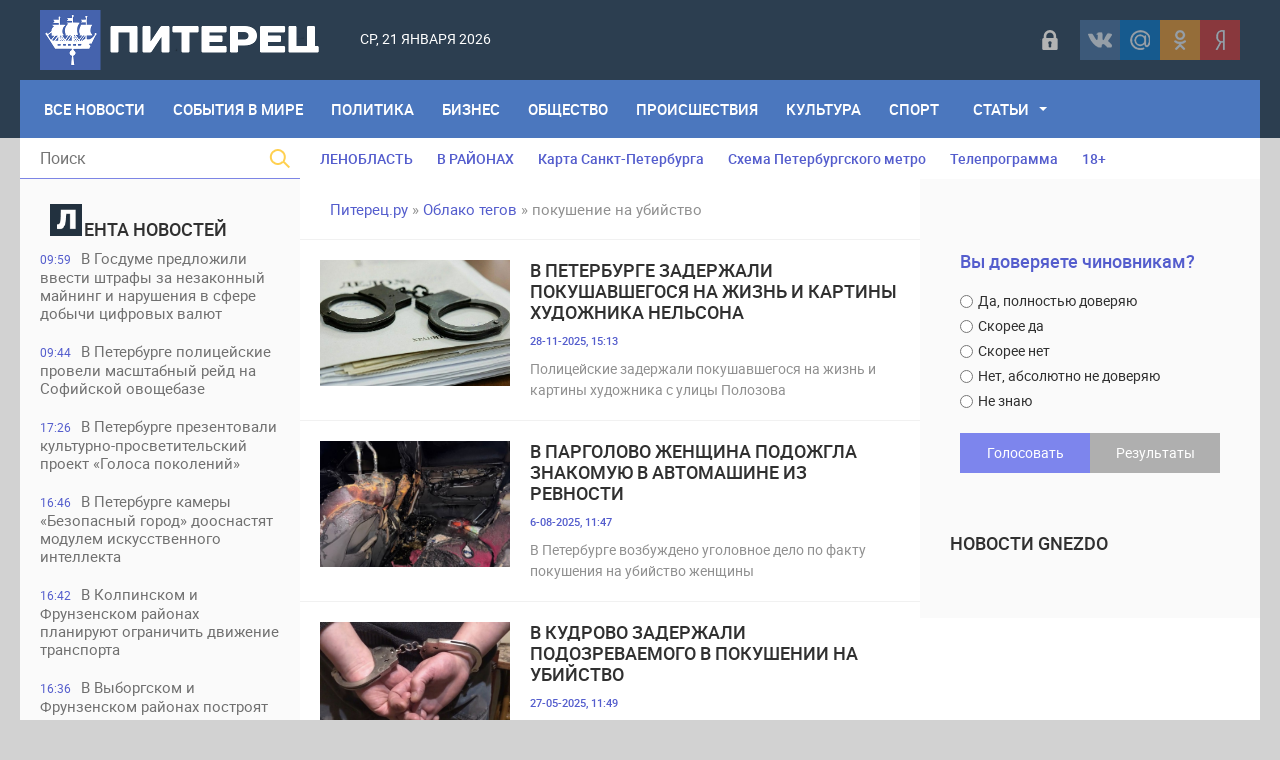

--- FILE ---
content_type: text/html; charset=utf-8
request_url: https://piterets.ru/tags/%D0%BF%D0%BE%D0%BA%D1%83%D1%88%D0%B5%D0%BD%D0%B8%D0%B5%20%D0%BD%D0%B0%20%D1%83%D0%B1%D0%B8%D0%B9%D1%81%D1%82%D0%B2%D0%BE/
body_size: 16987
content:
<!DOCTYPE html>
<html lang="ru-RU">
<head>
<title>покушение на убийство » Питерец.ру - новости Санкт-Петербурга и Ленинградской области</title>
<meta charset="utf-8">
<meta name="description" content="Полицейские задержали покушавшегося на жизнь и картины художника с улицы Полозова Telegram">
<meta name="keywords" content="Полицейские, задержали, покушавшегося, жизнь, картины, художника, улицы, Полозова, Telegram">
<meta name="generator" content="DataLife Engine (https://dle-news.ru)">
<link rel="canonical" href="https://piterets.ru/tags/%D0%BF%D0%BE%D0%BA%D1%83%D1%88%D0%B5%D0%BD%D0%B8%D0%B5%20%D0%BD%D0%B0%20%D1%83%D0%B1%D0%B8%D0%B9%D1%81%D1%82%D0%B2%D0%BE/">
<link rel="alternate" type="application/rss+xml" title="Питерец.ру - новости Санкт-Петербурга и Ленинградской области RSS" href="https://piterets.ru/rss.xml">
<link rel="alternate" type="application/rss+xml" title="Питерец.ру - новости Санкт-Петербурга и Ленинградской области RSS Dzen" href="https://piterets.ru/rssdzen.xml">
<link rel="preconnect" href="https://piterets.ru/" fetchpriority="high">
<meta property="twitter:card" content="summary">
<meta property="twitter:title" content="покушение на убийство » Питерец.ру - новости Санкт-Петербурга и Ленинградской области">
<meta property="twitter:description" content="Полицейские задержали покушавшегося на жизнь и картины художника с улицы Полозова Telegram">
<meta property="og:type" content="article">
<meta property="og:site_name" content="Питерец.ру - новости Санкт-Петербурга и Ленинградской области">
<meta property="og:title" content="покушение на убийство » Питерец.ру - новости Санкт-Петербурга и Ленинградской области">
<meta property="og:description" content="Полицейские задержали покушавшегося на жизнь и картины художника с улицы Полозова Telegram">

<script src="/public/js/jquery3.js?v=e366c"></script>
<script src="/public/js/jqueryui.js?v=e366c" defer></script>
<script src="/public/js/dle_js.js?v=e366c" defer></script>
<script type="application/ld+json">{"@context":"https://schema.org","@graph":[{"@type":"BreadcrumbList","@context":"https://schema.org/","itemListElement":[{"@type":"ListItem","position":1,"item":{"@id":"https://piterets.ru/","name":"Питерец.ру"}},{"@type":"ListItem","position":2,"item":{"@id":"https://piterets.ru/tags/","name":"Облако тегов"}},{"@type":"ListItem","position":3,"item":{"@id":"https://piterets.ru/tags/%D0%BF%D0%BE%D0%BA%D1%83%D1%88%D0%B5%D0%BD%D0%B8%D0%B5%20%D0%BD%D0%B0%20%D1%83%D0%B1%D0%B8%D0%B9%D1%81%D1%82%D0%B2%D0%BE/","name":"покушение на убийство"}}]}]}</script>
<meta name="apple-mobile-web-app-capable" content="yes">
<meta name="apple-mobile-web-app-status-bar-style" content="default">  
<meta name="google-site-verification" content="KzSmWZOEoBBcRzJyrRsdKKLHZ9GI6GKxsCwHp1FKz2Q" />
<meta name="yandex-verification" content="c8870bd051eca29d" /> 
<meta name="yandex-verification" content="1419e26f52d7e1b4" />
<link rel="icon" type="image/png" href="/templates/NevaRiver/images/favicon/favicon-16x16.png" sizes="16x16">
<link rel="icon" type="image/png" href="/templates/NevaRiver/images/favicon/favicon-32x32.png" sizes="32x32">
<link rel="icon" type="image/png"  href="/templates/NevaRiver/images/favicon/favicon-96x96.png" sizes="96x96">
<link rel="apple-touch-icon" sizes="57x57"  href="/templates/NevaRiver/images/favicon/apple-touch-icon-57x57.png">
<link rel="apple-touch-icon" sizes="60x60"  href="/templates/NevaRiver/images/favicon/apple-touch-icon-60x60.png">
<link rel="apple-touch-icon" sizes="72x72"  href="/templates/NevaRiver/images/favicon/apple-touch-icon-72x72.png">
<link rel="apple-touch-icon" sizes="76x76"  href="/templates/NevaRiver/images/favicon/apple-touch-icon-76x76.png">
<link rel="apple-touch-icon" sizes="114x114"  href="/templates/NevaRiver/images/favicon/apple-touch-icon-114x114.png">
<link rel="apple-touch-icon" sizes="120x120"  href="/templates/NevaRiver/images/favicon/apple-touch-icon-120x120.png">
<link rel="apple-touch-icon" sizes="144x144"  href="/templates/NevaRiver/images/favicon/apple-touch-icon-144x144.png">
<link rel="apple-touch-icon" sizes="152x152"  href="/templates/NevaRiver/images/favicon/apple-touch-icon-152x152.png">
<link rel="apple-touch-icon" sizes="180x180"  href="/templates/NevaRiver/images/favicon/apple-touch-icon-180x180.png">
<link rel="icon"  type="image/png"  href="/templates/NevaRiver/images/favicon/android-chrome-36x36.png" sizes="36x36">
<link rel="icon"  type="image/png"  href="/templates/NevaRiver/images/favicon/android-chrome-48x48.png" sizes="48x48">
<link rel="icon"  type="image/png"  href="/templates/NevaRiver/images/favicon/android-chrome-72x72.png" sizes="72x72">
<link rel="icon"  type="image/png"  href="/templates/NevaRiver/images/favicon/android-chrome-96x96.png" sizes="96x96">
<link rel="icon"  type="image/png"  href="/templates/NevaRiver/images/favicon/android-chrome-144x144.png" sizes="144x144">
<link rel="icon"  type="image/png"  href="/templates/NevaRiver/images/favicon/android-chrome-192x192.png" sizes="192x192">
<meta name="msapplication-TileImage" content="/templates/NevaRiver/images/favicon/mstile-70x70.png">
<meta name="msapplication-TileImage" content="/templates/NevaRiver/images/favicon/mstile-144x144.png">
<meta name="msapplication-TileImage" content="/templates/NevaRiver/images/favicon/mstile-150x150.png">
<meta name="msapplication-TileImage" content="/templates/NevaRiver/images/favicon/mstile-310x150.png">
<meta name="msapplication-TileImage" content="/templates/NevaRiver/images/favicon/mstile-310x310.png">
<meta name="msapplication-TileColor" content="#6666ff">
<meta name="theme-color" content="#6666ff">
<link rel="shortcut icon" href="/templates/NevaRiver/images/favicon.ico" type="image/x-icon" />
<link media="screen" href="/templates/NevaRiver/css/style.css"  rel="stylesheet" />
<link media="screen" href="/templates/NevaRiver/css/engine.css"  rel="stylesheet" />
<link media="screen" href="/templates/NevaRiver/css/adaptive.css"  rel="stylesheet" />
<link media="screen" href="/templates/NevaRiver/css/normalize.css"  rel="stylesheet" /> 

</head>
    
<body>
<header class="header">
<!--noindex--><script async src="https://lenta.sparrow.ru/js/loader.js"></script>

<!-- Sparrow Lenta Loader -->
<script type="text/javascript" data-key="a530fa41f1fdee8e1905292387af0abf">
    (function(w, a) {
        (w[a] = w[a] || []).push({
            'script_key': 'a530fa41f1fdee8e1905292387af0abf',
            'settings': {
                'w': 91494,
                'sid': 54382,
                'type': 'lenta',
            }
        });
        if(window['_SparrowLoader']){
          window['_SparrowLoader'].initWidgets();
        }
    })(window, '_sparrow_widgets');
</script>
<!-- /Sparrow Lenta Loader--><!--/noindex-->
  <!-- <section class="top_adv">
          
    </section>  -->

	<section class="wrap">
		<div class="topline">
			<div class="logo">
	        	<a href="https://piterets.ru/"><img src="/templates/NevaRiver/images/logo2.png" alt="" /></a>
                <a class="nav_btn" href="" title="Меню"></a>
	    	</div>		
			<div class="current_date">
                 <script>
                    var mydate=new Date() 
                    var year=mydate.getYear() 
                    if (year < 1000) year+=1900 
                    var day=mydate.getDay() 
                    var month=mydate.getMonth() 
                    var daym=mydate.getDate() 
                    if (daym<10) 
                    daym="0"+daym 
                    var dayarray=new Array("Вс","Пн","Вт","Ср","Чт","Пт","Сб") 
                    var montharray=new Array("января","февраля","марта","апреля","мая","июня","июля","августа","сентября","октября","ноября","декабря") 
                    document.write(""+dayarray[day]+", "+daym+" "+montharray[month]+" "+year) 
                </script>
            </div>
            <div id="weather"></div>
            <!--noindex--><div class="social_login2 cf">

	<a href="#" data-link="https://id.vk.ru/authorize?client_id=5608300&amp;redirect_uri=https%3A%2F%2Fpiterets.ru%2Findex.php%3Fdo%3Dauth-social%26provider%3Dvk&amp;scope=email&amp;state=f90b99c8e3b6519f5635485845ab26a5&amp;response_type=code&amp;code_challenge=wNe9uDimtRbHEgtS52Dlppg9WwlpT9Ar6f1qNOKomY0&amp;code_challenge_method=S256" target="_blank" class="link login-social login-vk" rel="nofollow" title="ВКонтакте"></a>
	<a href="#" data-link="https://oauth.mail.ru/login?client_id=891f7cdc19c84d55aad26f75ed2508f1&amp;redirect_uri=https%3A%2F%2Fpiterets.ru%2Findex.php%3Fdo%3Dauth-social%26provider%3Dmailru&amp;scope=userinfo&amp;state=f90b99c8e3b6519f5635485845ab26a5&amp;response_type=code" target="_blank" class="link login-social login-mr" rel="nofollow" title="Майл ру"></a>
	<a href="#" data-link="https://connect.ok.ru/oauth/authorize?client_id=1248030208&amp;redirect_uri=https%3A%2F%2Fpiterets.ru%2Findex.php%3Fdo%3Dauth-social%26provider%3Dod&amp;scope=VALUABLE_ACCESS%3BGET_EMAIL&amp;state=f90b99c8e3b6519f5635485845ab26a5&amp;response_type=code" target="_blank" class="link login-social login-ok" rel="nofollow" title="Одноклассники"></a>
	<a href="#" data-link="https://oauth.yandex.ru/authorize?client_id=1827c193d9794c87b7d2bc91910f9890&amp;redirect_uri=https%3A%2F%2Fpiterets.ru%2Findex.php%3Fdo%3Dauth-social%26provider%3Dyandex&amp;state=f90b99c8e3b6519f5635485845ab26a5&amp;response_type=code" target="_blank" class="link login-social login-ya" rel="nofollow" title="Yandex"></a>    

    
</div>   
<script>$('a.link').click(function(){window.open($(this).data("link"));return false;});</script><!--/noindex-->
            <div class="header-login">
    
    <a class="login_btn" href="#" title="Войти"></a>
    <div class="login_block">
        <h3>Войти в аккаунт</h3>
        <div class="social_login cf">

            <a href="https://id.vk.ru/authorize?client_id=5608300&amp;redirect_uri=https%3A%2F%2Fpiterets.ru%2Findex.php%3Fdo%3Dauth-social%26provider%3Dvk&amp;scope=email&amp;state=f90b99c8e3b6519f5635485845ab26a5&amp;response_type=code&amp;code_challenge=wNe9uDimtRbHEgtS52Dlppg9WwlpT9Ar6f1qNOKomY0&amp;code_challenge_method=S256" rel="nofollow"></a>
            <a href="https://connect.ok.ru/oauth/authorize?client_id=1248030208&amp;redirect_uri=https%3A%2F%2Fpiterets.ru%2Findex.php%3Fdo%3Dauth-social%26provider%3Dod&amp;scope=VALUABLE_ACCESS%3BGET_EMAIL&amp;state=f90b99c8e3b6519f5635485845ab26a5&amp;response_type=code" rel="nofollow"></a>
            
            <a href="https://oauth.mail.ru/login?client_id=891f7cdc19c84d55aad26f75ed2508f1&amp;redirect_uri=https%3A%2F%2Fpiterets.ru%2Findex.php%3Fdo%3Dauth-social%26provider%3Dmailru&amp;scope=userinfo&amp;state=f90b99c8e3b6519f5635485845ab26a5&amp;response_type=code" rel="nofollow"></a>
            <a href="https://oauth.yandex.ru/authorize?client_id=1827c193d9794c87b7d2bc91910f9890&amp;redirect_uri=https%3A%2F%2Fpiterets.ru%2Findex.php%3Fdo%3Dauth-social%26provider%3Dyandex&amp;state=f90b99c8e3b6519f5635485845ab26a5&amp;response_type=code" rel="nofollow"></a>

        </div>
        <form method="post" class="login_form">
            <input class="inp" type="text" name="login_name" id="login_name" placeholder="Логин:" />
            <input class="inp" type="password" name="login_password" id="login_password" placeholder="Пароль" />

            <div><input class="ch_box_save" type="checkbox" name="login_not_save" id="login_not_save" value="1" />

            <label class="not_save_label" for="login_not_save"><span></span>Чужой компьютер</label></div>

            <button class="enter-btn" onclick="submit();" type="submit" title="Войти">Войти</button>
            <input name="login" type="hidden" id="login" value="submit" />
            <div class="reg-link"><a href="/index.php?do=register" title="Регистрация на сайте" rel="nofollow">Регистрация</a>&nbsp;&nbsp;&nbsp;<a href="/index.php?do=lostpassword">Забыли пароль?</a></div>
        </form>
    </div>
    
    
</div>
		</div>
		<nav class="nav">
	    	<ul class="main_nav"> 
                <li style="margin-left:10px"><a href="https://piterets.ru/lastnews/">Все Новости</a></li>
                <li><a href="https://piterets.ru/world/">События в мире</a></li>
	            <li><a href="https://piterets.ru/politika/">Политика</a></li>
	            <li><a href="https://piterets.ru/ekonomika/">Бизнес</a></li>
	            <li><a href="https://piterets.ru/obstchestvo/">Общество</a></li>
	            <li><a href="https://piterets.ru/proishestviya/">Происшествия</a></li>
	            <li><a href="https://piterets.ru/kultura/">Культура</a></li>
	            <li><a href="https://piterets.ru/nashsport/">Спорт</a></li>
                <li class="drop"><a href="https://piterets.ru/clause/" class="dropi">Статьи</a>
	                <ul class="sub_nav">
					    <li><span class="hidden-link" data-link="https://piterets.ru/clause/dizain/">Дизайн, интерьер, мебель</span></li>
						<li><span class="hidden-link" data-link="https://piterets.ru/clause/training/">Образование, обучение</span></li>
						<li><span class="hidden-link" data-link="https://piterets.ru/clause/machinery/">Производство</span></li>
						<li><span class="hidden-link" data-link="https://piterets.ru/clause/cooking/">Кулинария, рецепты</span></li>
					    <li><span class="hidden-link" data-link="https://piterets.ru/clause/holiday/">Праздники, торжества</span></li>
						<li><span class="hidden-link" data-link="https://piterets.ru/clause/logistics/">Логистика, грузы</span></li>
						<li><span class="hidden-link" data-link="https://piterets.ru/clause/uvelir/">Драгоценности, бижутерия</span></li>
						<li><span class="hidden-link" data-link="https://piterets.ru/clause/appliance/">Оборудование, приборы</span></li>
						<li><span class="hidden-link" data-link="https://piterets.ru/clause/moda-krasota/">Мода и красота</span></li>
						<li><span class="hidden-link" data-link="https://piterets.ru/clause/zdorovie/">Здоровье, медицина</span></li>
						<li><span class="hidden-link" data-link="https://piterets.ru/clause/brands/">Бизнес, бренды, финансы</span></li>
						<li><span class="hidden-link" data-link="https://piterets.ru/clause/credits/">Банки, кредиты, деньги</span></li>
						<li><span class="hidden-link" data-link="https://piterets.ru/clause/hi-tech/">Высокие технологии</span></li>
						<li><span class="hidden-link" data-link="https://piterets.ru/clause/seo/">SEO, интернет</span></li>
						<li><span class="hidden-link" data-link="https://piterets.ru/clause/travel/">Отдых и путешествия</span></li>
                        <li><span class="hidden-link" data-link="https://piterets.ru/clause/gardening/">Садоводство</span></li>
						<li><span class="hidden-link" data-link="https://piterets.ru/clause/stroika/">Строительство и ремонт</span></li>
						<li><span class="hidden-link" data-link="https://piterets.ru/clause/house-famil/">Дом, семья, дети</span></li>
						<li><span class="hidden-link" data-link="https://piterets.ru/clause/zoo/">Животные, ветеринария</span></li>
						<li><span class="hidden-link" data-link="https://piterets.ru/clause/auto-moto/">Авто, мото</span></li>
						<li><span class="hidden-link" data-link="https://piterets.ru/clause/realty/">Недвижимость</span></li>						
					</ul>
	            </li>
	        </ul>                      
	    </nav>
	</section>
</header>
<div class="wrap container cf">
	<section class="left">		
    	<div class="searchblock">
            <form method="post" action="#">
                <input type="hidden" name="subaction" value="search" />
                <input type="hidden" name="do" value="search" />
                <input id="story" name="story" type="text" placeholder="Поиск" class="searchform" />
                <button type="submit" class="searchbt" ></button>
            </form>
        </div>
        
         
        <div class="newsfeed">
        	<h3 class="block_header"><img src="/templates/NevaRiver/images/litera.png" style="width: 32px;margin-right: 2px;" alt="" />ента новостей</h3>
        	<a href="https://piterets.ru/obstchestvo/54114-v-gosdume-predlozhili-vvesti-shtrafy-za-nezakonnyj-majning-i-narushenija-v-sfere-dobychi-cifrovyh-valjut.html" class="newsfeed_post [xfgiven_color]color[/xfgiven_color]  ">
    <div class="feed_date">09:59</div>В Госдуме предложили ввести штрафы за незаконный майнинг и нарушения в сфере добычи цифровых валют
    
    
</a><a href="https://piterets.ru/proishestviya/54113-v-peterburge-policejskie-proveli-masshtabnyj-rejd-na-sofijskoj-ovoschebaze.html" class="newsfeed_post [xfgiven_color]color[/xfgiven_color]  ">
    <div class="feed_date">09:44</div>В Петербурге полицейские провели масштабный рейд на Софийской овощебазе
    
    
</a><a href="https://piterets.ru/kultura/54107-v-peterburge-prezentovali-kulturno-prosvetitelskij-proekt-golosa-pokolenij.html" class="newsfeed_post [xfgiven_color]color[/xfgiven_color]  ">
    <div class="feed_date">17:26</div>В Петербурге презентовали культурно-просветительский проект «Голоса поколений»
    
    
</a><a href="https://piterets.ru/obstchestvo/54106-v-peterburge-kamery-bezopasnyj-gorod-doosnastjat-modulem-iskusstvennogo-intellekta.html" class="newsfeed_post [xfgiven_color]color[/xfgiven_color]  ">
    <div class="feed_date">16:46</div>В Петербурге камеры «Безопасный город» дооснастят модулем искусственного интеллекта
    
    
</a><a href="https://piterets.ru/obstchestvo/54105-v-kolpinskom-i-frunzenskom-rajonah-planirujut-ogranichit-dvizhenie-transporta.html" class="newsfeed_post [xfgiven_color]color[/xfgiven_color]  ">
    <div class="feed_date">16:42</div>В Колпинском и Фрунзенском районах планируют ограничить движение транспорта
    
    
</a><a href="https://piterets.ru/obstchestvo/54104-v-vyborgskom-i-frunzenskom-rajonah-postrojat-novye-dorogi.html" class="newsfeed_post [xfgiven_color]color[/xfgiven_color]  ">
    <div class="feed_date">16:36</div>В Выборгском и Фрунзенском районах построят новые дороги
    
    
</a><a href="https://piterets.ru/world/54102-v-pakistane-21-chelovek-pogib-na-pozhare-v-torgovom-centre.html" class="newsfeed_post [xfgiven_color]color[/xfgiven_color]  ">
    <div class="feed_date">14:20</div>В Пакистане 21 человек погиб на пожаре в торговом центре 
    
    
</a><a href="https://piterets.ru/ekonomika/54101-gazprom-vlozhit-v-stroitelstvo-novyh-gazoprovodov-v-lenoblasti-345-mlrd-rublej.html" class="newsfeed_post [xfgiven_color]color[/xfgiven_color]  ">
    <div class="feed_date">14:00</div>«Газпром» вложит в строительство новых газопроводов в Ленобласти 34,5 млрд рублей
    
    
</a><a href="https://piterets.ru/kultura/54100-v-mariinskom-dvorce-otkrylas-vystavka-blokadnye-stranicy.html" class="newsfeed_post [xfgiven_color]color[/xfgiven_color]  ">
    <div class="feed_date">13:18</div>В Мариинском дворце открылась выставка «Блокадные страницы»
    
    
</a><a href="https://piterets.ru/proishestviya/54099-v-ropshe-inomarka-nasmert-sbila-peshehoda.html" class="newsfeed_post [xfgiven_color]color[/xfgiven_color]  ">
    <div class="feed_date">10:47</div>В Ропше иномарка насмерть сбила пешехода
    
    
</a><a href="https://piterets.ru/proishestviya/54098-zhitelja-murino-zaderzhali-za-hischenie-deneg-s-bankovskoj-karty-pensionerki.html" class="newsfeed_post [xfgiven_color]color[/xfgiven_color]  ">
    <div class="feed_date">10:44</div>Жителя мурино задержали за хищение денег с банковской карты пенсионерки
    
    
</a><a href="https://piterets.ru/proishestviya/54097-v-krasnom-sele-muzhchina-orgabil-svoju-sestru.html" class="newsfeed_post [xfgiven_color]color[/xfgiven_color]  ">
    <div class="feed_date">10:40</div>В Красном Селе мужчина оргабил свою сестру
    
    
</a><a href="https://piterets.ru/proishestviya/54096-na-ulice-salova-muzhchina-ograbil-byvshuju-podrugu.html" class="newsfeed_post [xfgiven_color]color[/xfgiven_color]  ">
    <div class="feed_date">10:36</div>На улице Салова мужчина ограбил бывшую подругу
    
    
</a><a href="https://piterets.ru/proishestviya/54095-v-peterburge-ischut-napavshego-na-voditelja-skoroj-pomoschi-na-leninskom-prospekte.html" class="newsfeed_post [xfgiven_color]color[/xfgiven_color]  ">
    <div class="feed_date">10:31</div>В Петербурге ищут напавшего на водителя скорой помощи на Ленинском проспекте
    
    
</a><a href="https://piterets.ru/proishestviya/54094-v-peterburge-zaderzhali-uchastnika-predutrennej-draki-na-prospekte-kultury.html" class="newsfeed_post [xfgiven_color]color[/xfgiven_color]  ">
    <div class="feed_date">10:27</div>В Петербурге задержали участника предутренней драки на проспекте Культуры
    
    
</a><a href="https://piterets.ru/kultura/54091-fotovystavka-blokada-obektivno.html" class="newsfeed_post [xfgiven_color]color[/xfgiven_color]  ">
    <div class="feed_date">16:07</div>Фотовыставка «Блокада. Объективно»
    
    
</a><a href="https://piterets.ru/proishestviya/54090-v-lenoblasti-passazhirskij-avtobus-vyletel-v-kjuvet-na-podezde-k-ust-luge.html" class="newsfeed_post [xfgiven_color]color[/xfgiven_color]  ">
    <div class="feed_date">15:57</div>В Ленобласти пассажирский автобус вылетел в кювет на подъезде к Усть-Луге
    
    
</a><a href="https://piterets.ru/obstchestvo/54089-v-peterburge-jekologicheskie-sluzhby-za-nedelju-sobrali-porjadka-67-tonn-opasnyh-othodov.html" class="newsfeed_post [xfgiven_color]color[/xfgiven_color]  ">
    <div class="feed_date">15:19</div>В Петербурге экологические службы за неделю собрали порядка 67 тонн опасных отходов
    
    
</a><a href="https://piterets.ru/obstchestvo/54088-v-dvuh-rajonah-peterburga-planirujut-ogranichit-dvizhenie-transporta.html" class="newsfeed_post [xfgiven_color]color[/xfgiven_color]  ">
    <div class="feed_date">15:08</div>В двух районах Петербурга планируют ограничить движение транспорта
    
    
</a><a href="https://piterets.ru/obstchestvo/54085-drozdenko-rasskazal-o-rabote-poezda-pobedy-v-lenoblasti.html" class="newsfeed_post [xfgiven_color]color[/xfgiven_color]  ">
    <div class="feed_date">13:00</div>Дрозденко рассказал о работе «Поезда Победы» в Ленобласти
    
    
</a><a href="https://piterets.ru/obstchestvo/54084-v-peterburge-policejskie-proveli-masshtabnuju-proverku-na-kalininskoj-ovoschebaze.html" class="newsfeed_post [xfgiven_color]color[/xfgiven_color]  ">
    <div class="feed_date">12:51</div>В Петербурге полицейские провели масштабную проверку на Калининской овощебазе
    
    
</a><a href="https://piterets.ru/obstchestvo/54083-v-peterburge-sostojalas-prezentacija-novogo-8-vagonnogo-jelektropoezda-serii-jep2dm.html" class="newsfeed_post [xfgiven_color]color[/xfgiven_color]  ">
    <div class="feed_date">12:44</div>В Петербурге состоялась презентация нового 8-вагонного электропоезда серии ЭП2ДМ
    
    
</a><a href="https://piterets.ru/proishestviya/54081-v-peterburge-pojmali-podozrevaemogo-v-razboe-v-paradnoj-na-oktjabrskoj-naberezhnoj.html" class="newsfeed_post [xfgiven_color]color[/xfgiven_color]  ">
    <div class="feed_date">10:09</div>В Петербурге поймали подозреваемого в разбое в парадной на Октябрьской набережной
    
    
</a><a href="https://piterets.ru/proishestviya/54080-v-lenoblasti-zaderzhali-podzhigatelja-nivy-v-vyborge.html" class="newsfeed_post [xfgiven_color]color[/xfgiven_color]  ">
    <div class="feed_date">10:05</div>В Ленобласти задержали поджигателя «Нивы» в выборге
    
    
</a><a href="https://piterets.ru/world/54079-v-ispanii-21-chelovek-pogib-v-rezultate-stolknovenija-dvuh-vysokoskorostnyh-poezdov.html" class="newsfeed_post [xfgiven_color]color[/xfgiven_color]  ">
    <div class="feed_date">09:37</div>В Испании 21 человек погиб в результате столкновения двух высокоскоростных поездов
    
    
</a><a href="https://piterets.ru/proishestviya/54078-v-pargolovo-konflikt-iz-za-parkovki-zakonchilsja-strelboj.html" class="newsfeed_post [xfgiven_color]color[/xfgiven_color]  ">
    <div class="feed_date">09:31</div>В Парголово конфликт из-за парковки закончился стрельбой
    
    
</a><a href="https://piterets.ru/proishestviya/54077-na-trasse-kola-v-lobovom-dtp-s-kamazom-pogibli-voditel-i-passazhir-legkovushki.html" class="newsfeed_post [xfgiven_color]color[/xfgiven_color]  ">
    <div class="feed_date">09:28</div>На трассе &quot;Кола&quot; в лобовом ДТП с КАМАЗом погибли водитель и пассажир легковушки
    
    
</a><a href="https://piterets.ru/kultura/54075-v-jermitazhnom-teatre-spektakl-balet-romeo-i-dzhuletta.html" class="newsfeed_post [xfgiven_color]color[/xfgiven_color]  ">
    <div class="feed_date">08:45</div>В Эрмитажном театре спектакль – балет «Ромео и Джульетта»
    
    
</a><a href="https://piterets.ru/obstchestvo/54082-v-peterburge-sostojalas-torzhestvennaja-ceremonija-vozlozhenija-cvetov-k-monumentu-geroicheskim-zaschitnikam-leningrada.html" class="newsfeed_post [xfgiven_color]color[/xfgiven_color]  ">
    <div class="feed_date">19:38</div>В Петербурге состоялась торжественная церемония возложения цветов к Монументу героическим защитникам Ленинграда
    
    
</a><a href="https://piterets.ru/kultura/54073-peterburg-uslyshit-mirovuyu-premeru-kantaty-mira.html" class="newsfeed_post [xfgiven_color]color[/xfgiven_color]  ">
    <div class="feed_date">00:58</div>Петербург услышит мировую премьеру «Кантаты Мира»
    
    
</a>
        </div>
        <a href="https://piterets.ru/lastnews/" class="lastnews" title="Все новости">Все новости</a>
        <div class="side_rek"> 
           <!---->
        </div> 
        
	</section>
	<section class="right cf">
		<div class="top_topics">
            <a href="https://piterets.ru/tags/Ленобласть/">ЛЕНОБЛАСТЬ</a>
            <a href="https://piterets.ru/na-rayone.html">В РАЙОНАХ</a>
			<a href="https://piterets.ru/maps.html">Карта Санкт-Петербурга</a>
			<a href="https://piterets.ru/metro.html">Схема Петербургского метро</a>
			<!--noindex--><a href="https://piterets.ru/index.php?do=go&url=aHR0cHM6Ly90di5tYWlsLnJ1L3Nhbmt0X3BldGVyYnVyZy8%3D" rel="nofollow">Телепрограмма</a><!--/noindex-->
            <span class="hidden-link" data-link="https://piterets.ru/children.html">18+</span>
		</div>
		<div class="hblock cf">
			<!-- 7 главных публикаций-->
			
		</div>
		<div class="content cf">
			
			<div class="speedbar"><a href="https://piterets.ru/">Питерец.ру</a> » <a href="https://piterets.ru/tags/">Облако тегов</a> » покушение на убийство</div>                    
				<div class="hblock cf"><!-- Количество строк зависит от количества ваших категорий -->
 <!-- 1я категория -->
 <!-- 2я категория -->
 <!-- 3я категория -->
 <!-- 4я категория -->
 <!-- 5я категория -->
 <!-- 6я категория --></div>
				
	    			    		
	    		<article class="shortstory cf">
    <a class="short_img" href="https://piterets.ru/proishestviya/53718-v-peterburge-zaderzhali-pokushavshegosja-na-zhizn-i-kartiny-hudozhnika-nelsona.html">
        <div class="tile_bg" style="background-image:url(https://i3.imageban.ru/out/2025/06/11/035f5c802c7d56945cd6f9d7561a4cc4.png);"></div>
        <div class="tile"></div>
        
        <div class="vc_block">      
            <!--<div class="post_info_item fcomms">0</div>
            <div class="post_info_item fviews">73</div>-->
        </div>
    </a>
    <div class="short-data">
        <a href="https://piterets.ru/proishestviya/53718-v-peterburge-zaderzhali-pokushavshegosja-na-zhizn-i-kartiny-hudozhnika-nelsona.html" class="short_title">В Петербурге задержали покушавшегося на жизнь и картины художника Нельсона</a>
        <div class="date2">28-11-2025, 15:13</div>
        <div class="shortstory_post">Полицейские задержали покушавшегося на жизнь и картины художника с улицы Полозова</div>
    </div>
</article>

<article class="shortstory cf">
    <a class="short_img" href="https://piterets.ru/proishestviya/52487-v-pargolovo-zhenschina-podozhgla-znakomuju-v-avtomashine-iz-revnosti.html">
        <div class="tile_bg" style="background-image:url(https://i8.imageban.ru/out/2025/08/06/3725e045d0d8f67b5ded19b08bf4a145.png);"></div>
        <div class="tile"></div>
        
        <div class="vc_block">      
            <!--<div class="post_info_item fcomms">0</div>
            <div class="post_info_item fviews">35</div>-->
        </div>
    </a>
    <div class="short-data">
        <a href="https://piterets.ru/proishestviya/52487-v-pargolovo-zhenschina-podozhgla-znakomuju-v-avtomashine-iz-revnosti.html" class="short_title">В Парголово женщина подожгла знакомую в автомашине из ревности</a>
        <div class="date2">6-08-2025, 11:47</div>
        <div class="shortstory_post">В Петербурге возбуждено уголовное дело по факту покушения на убийство женщины</div>
    </div>
</article>

<article class="shortstory cf">
    <a class="short_img" href="https://piterets.ru/proishestviya/51366-v-kudrovo-zaderzhali-podozrevaemogo-v-pokushenii-na-ubijstvo.html">
        <div class="tile_bg" style="background-image:url(https://i.imgur.com/sJBFXec.jpeg);"></div>
        <div class="tile"></div>
        
        <div class="vc_block">      
            <!--<div class="post_info_item fcomms">0</div>
            <div class="post_info_item fviews">13</div>-->
        </div>
    </a>
    <div class="short-data">
        <a href="https://piterets.ru/proishestviya/51366-v-kudrovo-zaderzhali-podozrevaemogo-v-pokushenii-na-ubijstvo.html" class="short_title">В Кудрово задержали подозреваемого в покушении на убийство</a>
        <div class="date2">27-05-2025, 11:49</div>
        <div class="shortstory_post">Во Всеволожском районе Ленобласти задержали подозреваемого в покушении на убийство</div>
    </div>
</article>

<article class="shortstory cf">
    <a class="short_img" href="https://piterets.ru/proishestviya/42290-v-lenoblasti-zaderzhali-muzhchinu-pytavshegosja-szhech-sozhitelnicu.html">
        <div class="tile_bg" style="background-image:url(https://i.imgur.com/Pu3VleN.jpg);"></div>
        <div class="tile"></div>
        
        <div class="vc_block">      
            <!--<div class="post_info_item fcomms">0</div>
            <div class="post_info_item fviews">450</div>-->
        </div>
    </a>
    <div class="short-data">
        <a href="https://piterets.ru/proishestviya/42290-v-lenoblasti-zaderzhali-muzhchinu-pytavshegosja-szhech-sozhitelnicu.html" class="short_title">В Ленобласти задержали мужчину пытавшегося сжечь сожительницу</a>
        <div class="date2">1-10-2023, 11:26</div>
        <div class="shortstory_post">Сотрудники полиции Киришского района Ленобласти задержали пытавшегося сжечь сожительницу</div>
    </div>
</article>

<article class="shortstory cf">
    <a class="short_img" href="https://piterets.ru/proishestviya/42214-v-otradnom-bezrabotnyj-muzhchina-pytalsja-vybrosit-znakomuju-s-balkona.html">
        <div class="tile_bg" style="background-image:url(https://i.imgur.com/sJBFXec.jpg);"></div>
        <div class="tile"></div>
        
        <div class="vc_block">      
            <!--<div class="post_info_item fcomms">0</div>
            <div class="post_info_item fviews">457</div>-->
        </div>
    </a>
    <div class="short-data">
        <a href="https://piterets.ru/proishestviya/42214-v-otradnom-bezrabotnyj-muzhchina-pytalsja-vybrosit-znakomuju-s-balkona.html" class="short_title">В Отрадном безработный мужчина пытался выбросить знакомую с балкона</a>
        <div class="date2">26-09-2023, 09:27</div>
        <div class="shortstory_post">Житель Карелии задержан за летнее покушение на убийство в Кировском районе Ленинградской области.</div>
    </div>
</article>

<article class="shortstory cf">
    <a class="short_img" href="https://piterets.ru/proishestviya/38393-v-murino-zaderzhan-muzhchina-podozrevaemyj-v-pokushenii-na-ubijstvo-dvuh-lic.html">
        <div class="tile_bg" style="background-image:url(https://i.imgur.com/yk4F4dM.jpg);"></div>
        <div class="tile"></div>
        
        <div class="vc_block">      
            <!--<div class="post_info_item fcomms">0</div>
            <div class="post_info_item fviews">469</div>-->
        </div>
    </a>
    <div class="short-data">
        <a href="https://piterets.ru/proishestviya/38393-v-murino-zaderzhan-muzhchina-podozrevaemyj-v-pokushenii-na-ubijstvo-dvuh-lic.html" class="short_title">В Мурино задержан мужчина подозреваемый в покушении на убийство двух лиц</a>
        <div class="date2">18-03-2023, 11:04</div>
        <div class="shortstory_post">Во Всеволожском районе мужчина подозревается в покушении на убийство двух лиц</div>
    </div>
</article>

<article class="shortstory cf">
    <a class="short_img" href="https://piterets.ru/proishestviya/37716-v-peterburge-aderzhali-ranee-sudimogo-muzhchinu-vytolknuvshego-v-okno-sobstvennuju-mat.html">
        <div class="tile_bg" style="background-image:url(https://i.imgur.com/ow4ESfK.png);"></div>
        <div class="tile"></div>
        
        <div class="vc_block">      
            <!--<div class="post_info_item fcomms">0</div>
            <div class="post_info_item fviews">392</div>-->
        </div>
    </a>
    <div class="short-data">
        <a href="https://piterets.ru/proishestviya/37716-v-peterburge-aderzhali-ranee-sudimogo-muzhchinu-vytolknuvshego-v-okno-sobstvennuju-mat.html" class="short_title">В Петербурге адержали ранее судимого мужчину, вытолкнувшего в окно собственную мать</a>
        <div class="date2">15-02-2023, 15:20</div>
        <div class="shortstory_post">Полицейские Кировского района Санкт-Петербурга задержали ранее судимого мужчину, вытолкнувшего в окно собственную мать</div>
    </div>
</article>

<article class="shortstory cf">
    <a class="short_img" href="https://piterets.ru/proishestviya/33425-v-peterburge-zaderzhali-muzhchinu-podozrevaemogo-v-pokushenii-na-ubijstvo.html">
        <div class="tile_bg" style="background-image:url(https://i.imgur.com/Ye95AQJ.jpg);"></div>
        <div class="tile"></div>
        
        <div class="vc_block">      
            <!--<div class="post_info_item fcomms">0</div>
            <div class="post_info_item fviews">532</div>-->
        </div>
    </a>
    <div class="short-data">
        <a href="https://piterets.ru/proishestviya/33425-v-peterburge-zaderzhali-muzhchinu-podozrevaemogo-v-pokushenii-na-ubijstvo.html" class="short_title">В Петербурге задержали мужчину, подозреваемого в покушении на убийство</a>
        <div class="date2">19-07-2022, 13:08</div>
        <div class="shortstory_post">Полицейские задержали мужчину, подозреваемого в покушении на убийство</div>
    </div>
</article>

<article class="shortstory cf">
    <a class="short_img" href="https://piterets.ru/proishestviya/30051-v-lenoblasti-gromkaja-muzyka-stala-prichinoj-draki-so-strelboj.html">
        <div class="tile_bg" style="background-image:url(https://cdn.pixabay.com/photo/2016/09/18/20/46/gun-1678989_960_720.jpg);"></div>
        <div class="tile"></div>
        
        <div class="vc_block">      
            <!--<div class="post_info_item fcomms">0</div>
            <div class="post_info_item fviews">781</div>-->
        </div>
    </a>
    <div class="short-data">
        <a href="https://piterets.ru/proishestviya/30051-v-lenoblasti-gromkaja-muzyka-stala-prichinoj-draki-so-strelboj.html" class="short_title">В Ленобласти громкая музыка стала причиной драки со стрельбой</a>
        <div class="date2">26-07-2021, 11:41</div>
        <div class="shortstory_post">В Волховском районе Ленинградской области пенсионер пистолетом и кулаками отстаивал своё право на громкие мелодии</div>
    </div>
</article>

<article class="shortstory cf">
    <a class="short_img" href="https://piterets.ru/proishestviya/26087-zhitelja-lenoblasti-zaderzhali-po-podozreniju-v-pokushenii-na-ubijstvo.html">
        <div class="tile_bg" style="background-image:url(https://cdn.pixabay.com/photo/2017/03/06/19/59/police-2122373_960_720.jpg);"></div>
        <div class="tile"></div>
        
        <div class="vc_block">      
            <!--<div class="post_info_item fcomms">0</div>
            <div class="post_info_item fviews">2 167</div>-->
        </div>
    </a>
    <div class="short-data">
        <a href="https://piterets.ru/proishestviya/26087-zhitelja-lenoblasti-zaderzhali-po-podozreniju-v-pokushenii-na-ubijstvo.html" class="short_title">Жителя Ленобласти задержали по подозрению в покушении на убийство</a>
        <div class="date2">27-05-2020, 14:11</div>
        <div class="shortstory_post">Мужчина истыкал маникюрными ножницами молодую жительницу Волосовского района.</div>
    </div>
</article>

<article class="shortstory cf">
    <a class="short_img" href="https://piterets.ru/proishestviya/19517-moldavskiy-gost-pytalsya-ubit-57-letnyuyu-hozyayku-kvartiry.html">
        <div class="tile_bg" style="background-image:url(https://piterets.ru/uploads/posts/2017-09/1505819083_i.jpg);"></div>
        <div class="tile"></div>
        
        <div class="vc_block">      
            <!--<div class="post_info_item fcomms">0</div>
            <div class="post_info_item fviews">1 386</div>-->
        </div>
    </a>
    <div class="short-data">
        <a href="https://piterets.ru/proishestviya/19517-moldavskiy-gost-pytalsya-ubit-57-letnyuyu-hozyayku-kvartiry.html" class="short_title">Молдавский «гость» пытался убить 57-летнюю хозяйку квартиры</a>
        <div class="date2">19-09-2017, 14:06</div>
        <div class="shortstory_post">На Северном проспекте по горячим следам раскрыли покушение на убийство, замаскированное под пожар.</div>
    </div>
</article>

<article class="shortstory cf">
    <a class="short_img" href="https://piterets.ru/proishestviya/14040-materinskaya-lyubov.html">
        <div class="tile_bg" style="background-image:url(https://piterets.ru/uploads/posts/2016-04/1461147259_photo_news_full_1429611064.jpg);"></div>
        <div class="tile"></div>
        
        <div class="vc_block">      
            <!--<div class="post_info_item fcomms">1</div>
            <div class="post_info_item fviews">1 639</div>-->
        </div>
    </a>
    <div class="short-data">
        <a href="https://piterets.ru/proishestviya/14040-materinskaya-lyubov.html" class="short_title">Материнская &quot;любовь&quot;</a>
        <div class="date2">20-04-2016, 13:14</div>
        <div class="shortstory_post">В Василеостровском районе 65-летнюю женщину задержали за попытку убийства своей дочери.</div>
    </div>
</article>

<article class="shortstory cf">
    <a class="short_img" href="https://piterets.ru/obstchestvo/6805-napadavshego-na-solistku-slot-otpravyat-na-prinuditelnoe-lechenie.html">
        <div class="tile_bg" style="background-image:url(https://piterets.ru/uploads/posts/2014-08/1409306917_1398068605_2ced7pg3mic.jpeg);"></div>
        <div class="tile"></div>
        
        <div class="vc_block">      
            <!--<div class="post_info_item fcomms">0</div>
            <div class="post_info_item fviews">1 669</div>-->
        </div>
    </a>
    <div class="short-data">
        <a href="https://piterets.ru/obstchestvo/6805-napadavshego-na-solistku-slot-otpravyat-na-prinuditelnoe-lechenie.html" class="short_title">Нападавшего на солистку «Слот» отправят на принудительное лечение</a>
        <div class="date2">29-08-2014, 14:11</div>
        <div class="shortstory_post">Завершено следствие по делу 20-летнего петербуржца, пытавшегося убить солистку рок-группы «Слот» Дарью Ставрович во время автограф-сессии группы на Садовой</div>
    </div>
</article>

<article class="shortstory cf">
    <a class="short_img" href="https://piterets.ru/obstchestvo/5880-muzh-vybrosil-zhenu-v-okno.html">
        <div class="tile_bg" style="background-image:url(https://piterets.ru/uploads/posts/2014-05/1399277779_0294698874.jpg);"></div>
        <div class="tile"></div>
        
        <div class="vc_block">      
            <!--<div class="post_info_item fcomms">0</div>
            <div class="post_info_item fviews">2 896</div>-->
        </div>
    </a>
    <div class="short-data">
        <a href="https://piterets.ru/obstchestvo/5880-muzh-vybrosil-zhenu-v-okno.html" class="short_title">Муж выбросил жену в окно</a>
        <div class="date2">5-05-2014, 12:17</div>
        <div class="shortstory_post">В Сосновом Бору после конфликта, возникшего на почве неприязненных отношений, пьяный муж выбросил свою супругу из окна второго этажа.</div>
    </div>
</article>

<article class="shortstory cf">
    <a class="short_img" href="https://piterets.ru/obstchestvo/5751-r972kovye-strasti.html">
        <div class="tile_bg" style="background-image:url(https://piterets.ru/uploads/posts/2014-04/1398068605_2ced7pg3mic.jpeg);"></div>
        <div class="tile"></div>
        
        <div class="vc_block">      
            <!--<div class="post_info_item fcomms">0</div>
            <div class="post_info_item fviews">1 732</div>-->
        </div>
    </a>
    <div class="short-data">
        <a href="https://piterets.ru/obstchestvo/5751-r972kovye-strasti.html" class="short_title">Р&amp;#972;ковые страсти</a>
        <div class="date2">21-04-2014, 12:25</div>
        <div class="shortstory_post">Напавшего с ножом на солистку рок-группы «Слот» во время автограф-сессии в одном из кафе на Садовой улице, решением Куйбышевского народного суда по</div>
    </div>
</article>

<article class="shortstory cf">
    <a class="short_img" href="https://piterets.ru/politika/4698-v-kakie-igry-igrayut-chinovniki.html">
        <div class="tile_bg" style="background-image:url(https://piterets.ru/uploads/posts/2013-12/1387310129_vsevoljsk-pic668-668x444-69116.jpg);"></div>
        <div class="tile"></div>
        
        <div class="vc_block">      
            <!--<div class="post_info_item fcomms">0</div>
            <div class="post_info_item fviews">1 706</div>-->
        </div>
    </a>
    <div class="short-data">
        <a href="https://piterets.ru/politika/4698-v-kakie-igry-igrayut-chinovniki.html" class="short_title">В какие «игры» играют чиновники</a>
        <div class="date2">17-12-2013, 23:55</div>
        <div class="shortstory_post">17 декабря был задержан экс-глава Всеволожского района Ленинградской области Александр Соболенко, организовавший нападение на собственного водителя и... на</div>
    </div>
</article>

<article class="shortstory cf">
    <a class="short_img" href="https://piterets.ru/proishestviya/1480-v-nevskom-rayone-poyman-grabitel-udarivshiy-zhertvu-molotkom-po-golove.html">
        <div class="tile_bg" style="background-image:url(https://piterets.ru/uploads/posts/2013-02/1361832369_3y6u7d8iky8yk8y.jpg);"></div>
        <div class="tile"></div>
        
        <div class="vc_block">      
            <!--<div class="post_info_item fcomms">2</div>
            <div class="post_info_item fviews">2 416</div>-->
        </div>
    </a>
    <div class="short-data">
        <a href="https://piterets.ru/proishestviya/1480-v-nevskom-rayone-poyman-grabitel-udarivshiy-zhertvu-molotkom-po-golove.html" class="short_title">В Невском районе пойман грабитель ударивший жертву молотком по голове</a>
        <div class="date2">26-02-2013, 08:49</div>
        <div class="shortstory_post">В Петербурге раскрыто нападение на местную жительницу, которую 19 февраля неизвестный грабитель ударил молотком по голове в сквере на улице Бабушкина. По</div>
    </div>
</article>


	    	
			
		</div>
        
		<aside class="sidebar">			
            <div class="side_rek">
             <!--noindex--><script src='https://news.2xclick.ru/loader.min.js' async></script>
<div id='containerId330394'></div>
<script>
	(function(w, d, c, s, t){
		w[c] = w[c] || [];
		w[c].push(function(){
			gnezdo.create({
				tizerId: 330394,
				containerId: 'containerId330394'
			});
		});
	})(window, document, 'gnezdoAsyncCallbacks');
</script><!--/noindex--> 
            <!-- Большая ткартинка тизер --><!--noindex--> <script src='https://news.2xclick.ru/loader.min.js' async></script>
<div id='containerId330394'></div>
<script>
	(function(w, d, c, s, t){
		w[c] = w[c] || [];
		w[c].push(function(){
			gnezdo.create({
				tizerId: 330394,
				containerId: 'containerId330394'
			});
		});
	})(window, document, 'gnezdoAsyncCallbacks');
</script> <!--/noindex-->   
            </div>
            
            
	        <section class="side_block">   
                <!--noindex--><!--/noindex-->
            </section>
	        <!-- <section class="side_block">
	        	<h3 class="block_header">Топ за неделю</h3>	        	        		
	        </section> -->           
            <div class="side_rek">
                <!-- Блок тизер справа -->
                <!--noindex-->
                <script src='https://news.2xclick.ru/loader.min.js' async></script>
<div id='containerId352307'></div>
<script>
	(function(w, d, c, s, t){
		w[c] = w[c] || [];
		w[c].push(function(){
			gnezdo.create({
				tizerId: 352307,
				containerId: 'containerId352307'
			});
		});
	})(window, document, 'gnezdoAsyncCallbacks');
</script>
                
                <!--/noindex-->
            </div> 
            <div class="side_rek">
	        <script>
<!--
function doVote( event ){

	
	var vote_check = $('#dle-vote input:radio[name=vote_check]:checked').val();
	
	if (typeof vote_check == "undefined" &&  event == "vote") {
		return false;
	}
	
	ShowLoading('');

	$.get(dle_root + "index.php?controller=ajax&mod=vote", { vote_id: "1", vote_action: event, vote_check: vote_check, vote_skin: dle_skin, user_hash: dle_login_hash }, function(data){

		HideLoading('');

		$("#vote-layer").fadeOut(500, function() {
			$(this).html(data);
			$(this).fadeIn(500);
		});

	});
}
//-->
</script><div id='vote-layer'><section class="side_block block_vote cf">
	<div class="question">Вы доверяете чиновникам?</div>	
	
	<form method="post" name="vote" action="" class="check_radio">
		<div id="dle-vote"><div class="vote"><label class="form-check-label"><input id="vote_check0" name="vote_check" type="radio" class="form-check-input" value="0"><span>Да, полностью доверяю</span></label></div><div class="vote"><label class="form-check-label"><input id="vote_check1" name="vote_check" type="radio" class="form-check-input" value="1"><span>Скорее да</span></label></div><div class="vote"><label class="form-check-label"><input id="vote_check2" name="vote_check" type="radio" class="form-check-input" value="2"><span>Скорее нет</span></label></div><div class="vote"><label class="form-check-label"><input id="vote_check3" name="vote_check" type="radio" class="form-check-input" value="3"><span>Нет, абсолютно не доверяю</span></label></div><div class="vote"><label class="form-check-label"><input id="vote_check4" name="vote_check" type="radio" class="form-check-input" value="4"><span>Не знаю</span></label></div></div>
		<input type="hidden" name="vote_action" value="vote"/>
        <input type="hidden" name="vote_id" id="vote_id" value="1"/>
        <button class="vote_button" type="submit" onclick="doVote('vote'); return false;" >Голосовать</button>
	</form>
    <form method="post" name="vote_result" action=''>
        <input type="hidden" name="vote_action" value="results"/>
        <input type="hidden" name="vote_id" value="1"/>
  	    <button class="results_button" type="button" onclick="doVote('results'); return false;" >Результаты</button>
    </form>
    
	
</section></div> 
            </div>    
            
            <div class="side_rek">
                <!-- баннер сайдбар -->
            </div> 
            <div class="widget_block"> 
            <!-- баннер сайдбар -->
            </div>
            <!--noindex-->
            <div class="widget_block">
                <script src="https://vk.com/js/api/openapi.js?169">
				  /* contents of a small JavaScript file */
				</script>
                <!-- VK Widget -->
                <div id="vk_groups"></div>
                   <script>
                       VK.Widgets.Group("vk_groups", {mode: 3, width: "auto", height: "auto"}, 43464775);
                   </script>
            </div>
           <!--/noindex-->
            
            
            <h3 class="block_header">Новости Gnezdo</h3>
              
            <div class="side_rek">
            <!--noindex--><script src='https://news.2xclick.ru/loader.min.js' async></script>
<div id='containerId330393'></div>
<script>
	(function(w, d, c, s, t){
		w[c] = w[c] || [];
		w[c].push(function(){
			gnezdo.create({
				tizerId: 330393,
				containerId: 'containerId330393'
			});
		});
	})(window, document, 'gnezdoAsyncCallbacks');
</script><!--/noindex-->
            </div>
		</aside>
        
	</section>
    <section class="right cf">
            <div class="hblock cf">
            <div class="pad15 cf">
                <h4 class="block_header"><span class="hidden-link" data-link="https://piterets.ru/tags/ДТП/">Происшествия на дорогах</span></h4>                
			<!-- 3 публикации тега ДТП-->
			<a href="https://piterets.ru/proishestviya/54099-v-ropshe-inomarka-nasmert-sbila-peshehoda.html" class="news_dtp cf">
	<div class="news_dtp_img">
		<div class="tile_bg" style="background-image:url(https://i.imgur.com/vSNIJBY.jpg);"></div>
    	<div class="tile"></div>
    	<div class="vc_block">    	
	        <!--<div class="post_info_item fcomms">0</div>
	        <div class="post_info_item fviews">26</div>-->
    	</div>
	</div>
    <div class="date2">Вчера, 10:47</div>
	<div class="news2_title"> В Ропше иномарка насмерть сбила пешехода</div>
</a><a href="https://piterets.ru/proishestviya/54090-v-lenoblasti-passazhirskij-avtobus-vyletel-v-kjuvet-na-podezde-k-ust-luge.html" class="news_dtp cf">
	<div class="news_dtp_img">
		<div class="tile_bg" style="background-image:url(https://i6.imageban.ru/out/2026/01/19/e490f9917ddc3f2a23ce27a149a55c8b.png);"></div>
    	<div class="tile"></div>
    	<div class="vc_block">    	
	        <!--<div class="post_info_item fcomms">0</div>
	        <div class="post_info_item fviews">15</div>-->
    	</div>
	</div>
    <div class="date2">19-01-2026, 15:57</div>
	<div class="news2_title"> В Ленобласти пассажирский автобус вылетел в кювет на подъезде к Усть-Луге</div>
</a><a href="https://piterets.ru/proishestviya/54077-na-trasse-kola-v-lobovom-dtp-s-kamazom-pogibli-voditel-i-passazhir-legkovushki.html" class="news_dtp cf">
	<div class="news_dtp_img">
		<div class="tile_bg" style="background-image:url(https://i4.imageban.ru/out/2026/01/19/45f6eda29d9a22f37ed66ecc0da11c25.png);"></div>
    	<div class="tile"></div>
    	<div class="vc_block">    	
	        <!--<div class="post_info_item fcomms">0</div>
	        <div class="post_info_item fviews">24</div>-->
    	</div>
	</div>
    <div class="date2">19-01-2026, 09:28</div>
	<div class="news2_title"> На трассе &quot;Кола&quot; в лобовом ДТП с КАМАЗом погибли водитель и пассажир легковушки</div>
</a><a href="https://piterets.ru/proishestviya/54005-v-lenoblasti-zaderzhali-voditelja-sbivshego-treh-peshehodov-v-kudrovo-i-sryvshegosja-s-mesta-dtp.html" class="news_dtp cf">
	<div class="news_dtp_img">
		<div class="tile_bg" style="background-image:url(https://i8.imageban.ru/out/2025/12/30/c23aa2008818156bf8fa211dce24d6e4.png);"></div>
    	<div class="tile"></div>
    	<div class="vc_block">    	
	        <!--<div class="post_info_item fcomms">0</div>
	        <div class="post_info_item fviews">61</div>-->
    	</div>
	</div>
    <div class="date2">30-12-2025, 11:23</div>
	<div class="news2_title"> В Ленобласти задержали водителя, сбившего трех пешеходов в Кудрово и срывшегося с места ДТП</div>
</a>
            </div>    
		</div>  
    </section>    
</div>
<footer class="footer">	
	<div class="wrap cf">
		<div class="logo">
	      	<span class="hidden-link" data-link="https://piterets.ru/"><img src="/templates/NevaRiver/images/logo2.png" alt="" /></span>           
	    </div>	    
        <noindex>
<div class="social_login social_menu cf">
	<a href="https://piterets.ru/index.php?do=go&url=aHR0cHM6Ly92ay5jb20vcGl0ZXJldHNfcnU%3D" rel="nofollow" title="ВКонтакте"></a>
	<a href="https://piterets.ru/index.php?do=go&url=aHR0cHM6Ly9vay5ydS9waXRlcmV0cy5ydQ%3D%3D" rel="nofollow" title="Одноклассники"></a> 
	<a href="/engine/rss.php" rel="nofollow" title="RSS лента"></a>    
	<a href="#" rel="nofollow" title="YouTube"></a>
</div>
</noindex>
        <div class="copyrights">© 2025 Все права защищены. Питерец.ру - городское информационное интернет-издание<br>
                        Новости Санкт-Петербурга и Ленинградской области</div>
	    <div class="footer_links">
	        <ul>
	            <li><a href="https://piterets.ru/about.html" target="_blank">О проекте</a></li>
	            <li><span class="hidden-link" data-link="https://piterets.ru/polzovatelskoe_soglashenie.html">Условия пользования</span></li>
                <li><span class="hidden-link" data-link="https://piterets.ru/reklama_na_saite.html">Реклама на сайте</span></li>
                <li><span class="hidden-link" data-link="https://piterets.ru/reklama_na_saite.html">Контакты</span></li>
                <li><span class="hidden-link" data-link="https://piterets.ru/privacy.html">Политика конфиденциальности</span></li>
	        </ul>
	    </div>
	    <div class="footer_links">
	        <ul>
	            <li><span class="hidden-link" data-link="https://piterets.ru/addnews.html">Поделиться новостью</span></li>
	            <li><span class="hidden-link" data-link="https://piterets.ru/pravila_razmestcheniya.html">Правила публикации</span></li>
                <li><span class="hidden-link" data-link="https://piterets.ru/rules.html">Правила сайта</span></li>
	            <li><span class="hidden-link" data-link="https://piterets.ru/authors.html">Наши авторы</span></li>  
	            <li><span class="hidden-link" data-link="https://piterets.ru/reklama_na_saite.html">Реклама</span></li>                
	        </ul>
	    </div>
	    <div class="footer_links">
	        <ul>
	            <!--noindex--><li><a href="https://piterets.ru/index.php?do=go&url=aHR0cHM6Ly90di5tYWlsLnJ1L3Nhbmt0X3BldGVyYnVyZy8%3D" rel="nofollow">Телепрограмма</a></li><!--/noindex-->
	            <li><span class="hidden-link" data-link="https://piterets.ru/metro.html">Схема метро</span></li>
	            <li><span class="hidden-link" data-link="https://piterets.ru/maps.html">Карта города</span></li>
                <!--noindex--><li><a href="https://piterets.ru/index.php?do=go&url=aHR0cHM6Ly95YW5kZXgucnUvcG9nb2RhL3NhaW50LXBldGVyc2J1cmc%3D" rel="nofollow">Прогноз погоды</a></li><!--/noindex-->
                <li><span class="hidden-link" data-link="https://piterets.ru/razvod_mostov.html">График разводки мостов</span></li>
	        </ul>
	    </div>
	    <div class="footer_links">
	        <ul>
                <li><span class="hidden-link" data-link="https://piterets.ru/webcam-piter/">Веб камеры</span></li>
	            <li><span class="hidden-link" data-link="https://piterets.ru/reklama_na_saite.html">Реклама</span></li>
                <li><span class="hidden-link" data-link="https://piterets.ru/reklama_na_saite.html">Контакты</span></li>                
	            <li><span class="hidden-link" data-link="https://piterets.ru/index.php?do=lastcomments" >Мнения читателей</span></li>
	            <!--noindex--><li><span class="hidden-link" data-link="#">Юридическая поддержка</span></li><!--/noindex-->
	        </ul>
	    </div>        
	    <div class="about">
	        <!--noindex-->Использование материалов размещенных на &laquo;<a href="/" >Питерец.ру</a>&raquo; возможно только при наличии прямой <a href="https://piterets.ru/index.php?do=go&url=aHR0cDovL3J1Lndpa2lwZWRpYS5vcmcvd2lraS%2FQk9C40L%2FQtdGA0YHRgdGL0LvQutCw" rel="nofollow">гиперссылки</a>. Согласно <a href="/polzovatelskoe_soglashenie/" rel="noindex,nofollow">пользовательского соглашения</a> администрация сайта не несет ответственности за содержание размещенных пользователями материалов (комментарии, новости, статьи, фото и видео материалы). Для решения спорных ситуаций и возникновении претензий Вы можете <a href="/feedback/" rel="nofollow">связаться с нами</a> по вопросам контента и модерации. Публикуемая <a href="https://piterets.ru/children" rel="nofollow">информация предназначена для лиц 18+</a>. Мнение редакции может не всегда совпадать с мнением авторов.<!--/noindex-->
	    </div>
        <div class="counters">
            <!--noindex--><div class="st_inf">

<!-- Yandex.Metrika informer -->
<a href="https://metrika.yandex.ru/stat/?id=79505869&amp;from=informer" target="_blank" rel="nofollow">
    <img src="https://informer.yandex.ru/informer/79505869/3_0_FFFFFFFF_EFEFEFFF_0_uniques"
         style="width:88px; height:31px; border:0;"
         alt="Яндекс.Метрика"
         title="Яндекс.Метрика: данные за сегодня (просмотры, визиты и уникальные посетители)"
        />
</a>
<!-- /Yandex.Metrika informer -->

<!-- Yandex.Metrika counter -->
<script type="text/javascript">
    (function(m,e,t,r,i,k,a){
        m[i]=m[i]||function(){(m[i].a=m[i].a||[]).push(arguments)};
        m[i].l=1*new Date();
        for (var j = 0; j < document.scripts.length; j++) {if (document.scripts[j].src === r) { return; }}
        k=e.createElement(t),a=e.getElementsByTagName(t)[0],k.async=1,k.src=r,a.parentNode.insertBefore(k,a)
    })(window, document,'script','https://mc.yandex.ru/metrika/tag.js?id=79505869', 'ym');

    ym(79505869, 'init', {ssr:true, clickmap:true, accurateTrackBounce:true, trackLinks:true});
</script>
<noscript><div><img src="https://mc.yandex.ru/watch/79505869" style="position:absolute; left:-9999px;" alt="" /></div></noscript>
<!-- /Yandex.Metrika counter -->
</div>

<div class="st_inf">
</div>

<div style="font-size:12px">Партнеры <a href="https://dzen.ru/news?favid=254116519&issue_tld=ru" rel="nofollow">Яндекс.Новости</a> и <a href="https://news.google.com/publications/CAAqJQgKIh9DQklTRVFnTWFnMEtDM0JwZEdWeVpYUnpMbkoxS0FBUAE?oc=3&ceid=RU:ru" rel="nofollow">Google.News</a></div>

<div class="st_inf">
    <!--LiveInternet counter-->
    <script>
        new Image().src = "https://counter.yadro.ru/hit?r"+
        escape(document.referrer)+((typeof(screen)=="undefined")?"":
        ";s"+screen.width+"*"+screen.height+"*"+(screen.colorDepth?
        screen.colorDepth:screen.pixelDepth))+";u"+escape(document.URL)+
        ";h"+escape(document.title.substring(0,150))+
        ";"+Math.random();
    </script><!--/LiveInternet-->
</div><!--/noindex--> 
        </div>	
        <div class="mobico">
             <span class="hidden-link" data-link="https://piterets.ru/index.php?action=mobile">📱 Мобильная версия сайта</span>
        </div>
    </div>
</footer>


<script> 
$(function() { 
$(window).scroll(function() { 
if($(this).scrollTop() != 0) { 
$('#totop').fadeIn(); 
} else { 
$('#totop').fadeOut(); 
} 
}); 
$('#totop').click(function() { 
$('body,html').animate({scrollTop:0},800); 
}); 
}); 
</script> 

<!--<link media="screen" href="/templates/NevaRiver/css/weather.css" rel="stylesheet" />-->    

<script async src="https://widget.sparrow.ru/js/embed.js"></script>    
<script src="/templates/NevaRiver/js/libs.js"></script>
<script src="/templates/NevaRiver/js/google-analytics.js"></script> 
<script src="/templates/NevaRiver/js/span.js"></script>    
<script async="async" src="https://w.uptolike.com/widgets/v1/zp.js?pid=1282648"></script>     
<!--[if lt IE 9]>
    <script src="http://css3-mediaqueries-js.googlecode.com/svn/trunk/css3-mediaqueries.js"></script>
    <script src="http://html5shim.googlecode.com/svn/trunk/html5.js"></script>
<![endif]-->        
    
<div id="totop">
	<div class="uparrow"></div>
	<div class="uptext">Наверх</div>
</div>

<script>
<!--
var dle_root       = '/';
var dle_admin      = '';
var dle_login_hash = '51ddccf5d474698466a366c2b24bd2d3313667d9';
var dle_group      = 5;
var dle_skin       = 'NevaRiver';
var dle_wysiwyg    = 1;
var dle_min_search = '4';
var dle_act_lang   = ["Подтвердить", "Отмена", "Вставить", "Отмена", "Сохранить", "Удалить", "Загрузка. Пожалуйста, подождите...", "Скопировать", "Скопировано!"];
var menu_short     = 'Быстрое редактирование';
var menu_full      = 'Полное редактирование';
var menu_profile   = 'Просмотр профиля';
var menu_send      = 'Отправить сообщение';
var menu_uedit     = 'Админцентр';
var dle_info       = 'Информация';
var dle_confirm    = 'Подтверждение';
var dle_prompt     = 'Ввод информации';
var dle_req_field  = ["Заполните поле с именем", "Заполните поле с сообщением", "Заполните поле с темой сообщения"];
var dle_del_agree  = 'Вы действительно хотите удалить? Данное действие невозможно будет отменить';
var dle_spam_agree = 'Вы действительно хотите отметить пользователя как спамера? Это приведёт к удалению всех его комментариев';
var dle_c_title    = 'Отправка жалобы';
var dle_complaint  = 'Укажите текст Вашей жалобы для администрации:';
var dle_mail       = 'Ваш e-mail:';
var dle_big_text   = 'Выделен слишком большой участок текста.';
var dle_orfo_title = 'Укажите комментарий для администрации к найденной ошибке на странице:';
var dle_p_send     = 'Отправить';
var dle_p_send_ok  = 'Уведомление успешно отправлено';
var dle_save_ok    = 'Изменения успешно сохранены. Обновить страницу?';
var dle_reply_title= 'Ответ на комментарий';
var dle_tree_comm  = '0';
var dle_del_news   = 'Удалить статью';
var dle_sub_agree  = 'Вы действительно хотите подписаться на комментарии к данной публикации?';
var dle_unsub_agree  = 'Вы действительно хотите отписаться от комментариев к данной публикации?';
var dle_captcha_type  = '1';
var dle_share_interesting  = ["Поделиться ссылкой на выделенный текст", "Twitter", "Facebook", "Вконтакте", "Прямая ссылка:", "Нажмите правой клавишей мыши и выберите «Копировать ссылку»"];
var DLEPlayerLang     = {prev: 'Предыдущий',next: 'Следующий',play: 'Воспроизвести',pause: 'Пауза',mute: 'Выключить звук', unmute: 'Включить звук', settings: 'Настройки', enterFullscreen: 'На полный экран', exitFullscreen: 'Выключить полноэкранный режим', speed: 'Скорость', normal: 'Обычная', quality: 'Качество', pip: 'Режим PiP'};
var DLEGalleryLang    = {CLOSE: 'Закрыть (Esc)', NEXT: 'Следующее изображение', PREV: 'Предыдущее изображение', ERROR: 'Внимание! Обнаружена ошибка', IMAGE_ERROR: 'Не удалось загрузить изображение', TOGGLE_AUTOPLAY: 'Просмотр слайдшоу', TOGGLE_SLIDESHOW: 'Просмотр слайдшоу', TOGGLE_FULLSCREEN: 'Полноэкранный режим', TOGGLE_THUMBS: 'Включить / Выключить уменьшенные копии', TOGGLE_FULL: 'Увеличить / Уменьшить', ITERATEZOOM: 'Увеличить / Уменьшить', DOWNLOAD: 'Скачать изображение' };
var DLEGalleryMode    = 0;
var DLELazyMode       = 1;
var allow_dle_delete_news   = false;

//-->
</script>
</body>
</html>
<!-- DataLife Engine Copyright SoftNews Media Group (https://dle-news.ru) -->


--- FILE ---
content_type: application/javascript; charset=UTF-8
request_url: https://piterets.ru/templates/NevaRiver/js/span.js
body_size: 34
content:
$('.hidden-link').replaceWith (function (){return'<a href="'+$(this).data ('link')+'" title="'+$(this).text ()+'">'+$(this).html ()+'</a>';})

--- FILE ---
content_type: application/javascript;charset=utf-8
request_url: https://w.uptolike.com/widgets/v1/version.js?cb=cb__utl_cb_share_176898085398730
body_size: 396
content:
cb__utl_cb_share_176898085398730('1ea92d09c43527572b24fe052f11127b');